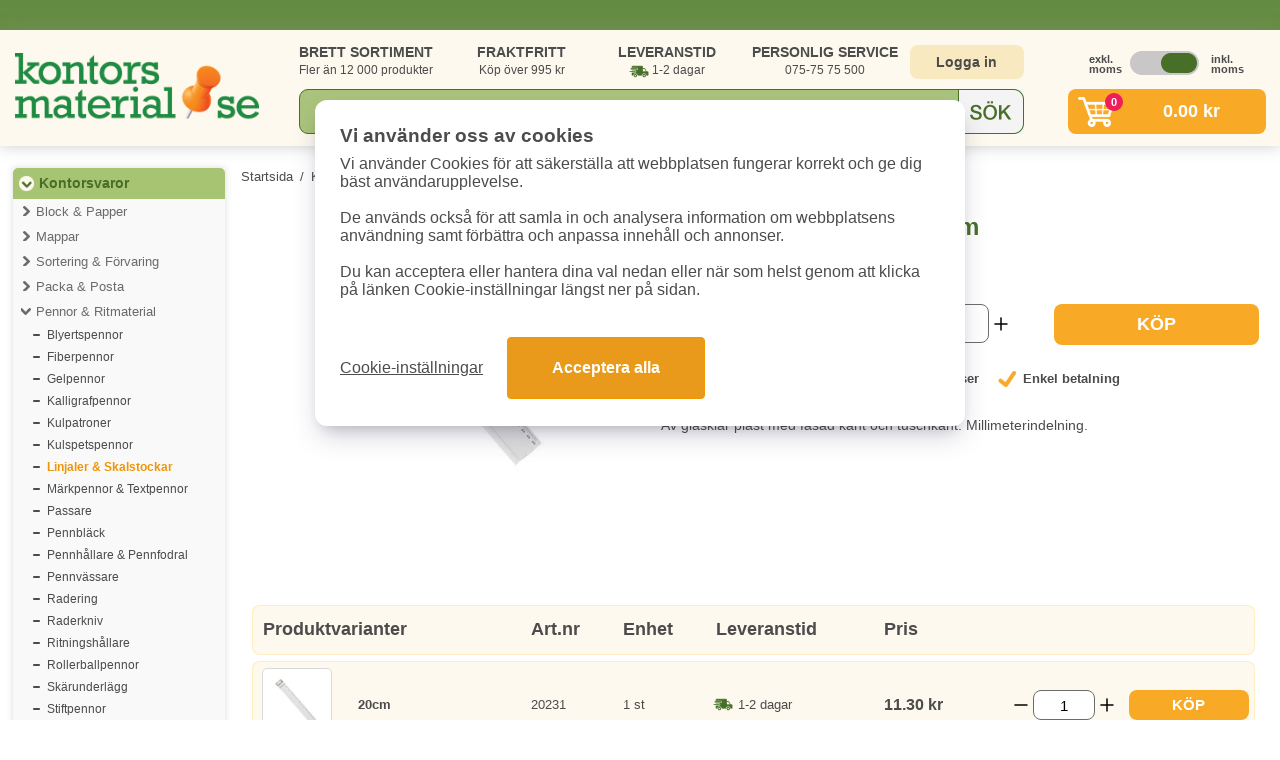

--- FILE ---
content_type: text/html; charset=UTF-8
request_url: https://www.kontorsmaterial.se/product.php?id=4274
body_size: 12292
content:
<!DOCTYPE html>
<html lang="sv">
<head>
	<link rel="icon" type="image/x-icon" href="/favicon.ico" />
	<title>Plastlinjal transparent 40cm - Handla online</title>
	<meta charset="UTF-8">
	<meta http-equiv="content-type" content="text/html; charset=utf-8">
	<meta name="description" content="Plastlinjal transparent 40cm - Hos oss köper du Plastlinjal transparent 40cm billigt. Alltid med snabba leveranser i hela Sverige!">
	<meta name="keywords" content="Plastlinjal transparent 40cm,Linjaler & Skalstockar,Kontorsvaror,Pennor & Ritmaterial">		
	
	<link href='https://www.kontorsmaterial.se/product.php?id=4274' rel='canonical'>	
	<link rel="apple-touch-icon" sizes="180x180" href="/simg/resp7/apple-touch-icon.png">
	<link rel="icon" type="image/png" sizes="32x32" href="/simg/resp7/favicon-32x32.png">
	<link rel="icon" type="image/png" sizes="16x16" href="/simg/resp7/favicon-16x16.png">
	<link rel="manifest" href="/site.webmanifest">
	<link rel="mask-icon" href="/simg/resp7/safari-pinned-tab.svg" color="#476f27">
	<meta name="msapplication-TileColor" content="#476f27">
	<meta name="theme-color" content="#ffffff">
	<meta name="robots" content="index,follow" />
	
	<meta name="viewport" content="width=device-width, initial-scale=1.0">
	
	<meta name="csrf-token" content="975f0943b6ba24b4e627cbf3e1a907557b23ff8cab921b4603cb7ce3c51388cf">
	
	<link rel="stylesheet" href="/assets/resp7/cssv240514.css" media="screen">	
	<style>		
		.pslider1:not(:first-child) {			
			visibility:hidden;
		}
		.slick-initialized.pslider1 {			
			visibility:visible !important;
		}		
		@media screen and (max-width:767px) {
			#header {
				display: flex;
				flex-direction: column;
				background-color: #ffffff;
				height: 118px;
			}
			#header1a {
				width: 99%;				
				margin-top: -8px;
				margin-bottom: -6px;
				float: none;				
				height: 69px;				
			}
			#header1b {
				width: 100%;				
				height:52px;
				margin-top:-16px;
				float: none;
			}
		}
	</style>
	<script src="/assets/resp7/jsajq371.js"></script>
	
			
	<script>
	window.dataLayer = window.dataLayer || [];
	function gtag(){dataLayer.push(arguments);}
	gtag('consent', 'default', {
		'analytics_storage': 'denied',
		'ad_storage': 'denied',
		'ad_user_data': 'denied',
		'ad_personalization': 'denied'
		});
	</script>
	
	
			
		<!-- Google Tag Manager -->
		<script>(function(w,d,s,l,i){w[l]=w[l]||[];w[l].push({'gtm.start':
		new Date().getTime(),event:'gtm.js'});var f=d.getElementsByTagName(s)[0],
		j=d.createElement(s),dl=l!='dataLayer'?'&l='+l:'';j.async=true;j.src=
		'https://www.googletagmanager.com/gtm.js?id='+i+dl;f.parentNode.insertBefore(j,f);
		})(window,document,'script','dataLayer','GTM-TT54CHZ5');</script>
		<!-- End Google Tag Manager -->
		
				
				
		<script>
			  (function (w, d, t, r, u) {
				var f, n, i;
				w[u] = w[u] || [], f = function () {
				  var o = { ti: "5625266" };
				  o.q = w[u], w[u] = new UET(o), w[u].push("pageLoad")
				}, n = d.createElement(t), n.src = r, n.async = 1, n.onload = n.onreadystatechange = function () {
				  var s = this.readyState;
				  s && s !== "loaded" && s !== "complete" || (f(), n.onload = n.onreadystatechange = null)
				}, i = d.getElementsByTagName(t)[0], i.parentNode.insertBefore(n, i)
			  })(window, document, "script", "//bat.bing.com/bat.js", "uetq");
		</script>
					<script>
			window.uetq = window.uetq || [];
			window.uetq.push('consent', 'default', {
				'ad_storage': 'denied'
				});
			</script>
					
				
		
		<script async src="https://helloretailcdn.com/helloretail.js"></script>
		<script>
			window.hrq = window.hrq || [];
			hrq.push(['init', {}]);
		</script>
		
			
	
</head>
<body>

		<!-- Google Tag Manager (noscript) -->
		<noscript><iframe src="https://www.googletagmanager.com/ns.html?id=GTM-TT54CHZ5"
		height="0" width="0" style="display:none;visibility:hidden"></iframe></noscript>
		<!-- End Google Tag Manager (noscript) -->
		

<div class="containerfluid bgwhite" style="min-height:1120px;">

	<div id="header">
		
		<div id='header1a'>
			<a href='/'><img src='/cdn-cgi/image/format=auto/simg/resp7/logo.png' id='logoImg' width='244' height='69' alt='Kontorsmaterial.se'></a>		
			<div id='cartIcon2'>
				<div id='cartCircle2'>0</div>
			</div>
			<div id="menuIcon2">
				<svg fill="#1f883d" xmlns="http://www.w3.org/2000/svg" viewBox="0 0 24 24" width="34px" height="34px" id="navicon">
				<path d="M5,7h2h12c1.1,0,2-0.9,2-2s-0.9-2-2-2H7H5C3.9,3,3,3.9,3,5S3.9,7,5,7z"></path>
				<path d="M19,10h-3H5c-1.1,0-2,0.9-2,2s0.9,2,2,2h11h3c1.1,0,2-0.9,2-2S20.1,10,19,10z"></path>
				<path d="M19,17h-6H5c-1.1,0-2,0.9-2,2s0.9,2,2,2h8h6c1.1,0,2-0.9,2-2S20.1,17,19,17z"></path>
				</svg>
			</div>
		</div>	
		<div id='header1b'>
			<div id='header2a'>
				<div id='usps1'>
					<div id='usp1'>
						<span class='bold'>BRETT SORTIMENT</span><br>
						Fler än 12 000 produkter
					</div>
					<div id='usp2'>
						<span class='bold'>FRAKTFRITT</span><br>
						Köp över 995 kr						
					</div>
					<div id='usp3'>
						<span class='bold'>LEVERANSTID</span><br>
						<span class='leveransbil'>1-2 dagar</span>
					</div>
					<div id='usp4'>
						<span class='bold'>PERSONLIG SERVICE</span><br>
						075-75 75 500
					</div>										
				</div>
				<div id='login1'>
											<a href='/login.php' id='loginBtn'>Logga in</a>
											
				</div>
				<div id='vat1'>
					<div id='vat1a'><button style='font-weight: bold; color: #4c4c4c;'>exkl. moms</button></div>			
					<div id='vat1b'><img src='simg/resp7/vatleft.png' width='69' height='24' alt='Moms' class='cursor reversed' id='iconvat'></div>
					<div id='vat1c'><button style='font-weight: bold; color: #4c4c4c;'>inkl. moms</button></div>
				</div>			
			</div>
			<div id='header2b'>
				<div id='search1'>
					<div id="searchHolder">
						<form method="get" autocomplete="off" action="/search.php" id="form1">
							<input type="text" id="searchText" name="s" value="" autocomplete="off" placeholder="Sök kontorsmaterial...">
							<div id='searchSubmit'></div>
						</form>
						<div id="autoSgst_loop3" class=''></div>
					</div>
				</div>
				<div id='cart0'>
											<a href='/checkout.php' id='cart1' class='hideMobile'>
							<div id='cartBtn'>
								<div id='cartIcon1'>
									<div id='cartCircle'>0</div>
								</div>
								<div id='cartAmount'>
									<span class='exvatprice hidden'>0.00&nbsp;kr</span>
									<span class='incvatprice '>0.00&nbsp;kr</span>
								</div>
							</div>
						</a>
						<div id='cartContent'>
							<div id='cartContentRow1'>Visar dina 5 senaste tillagda varor. Se alla i kassan.</div>
							
																	<table id='cartContentItemsTable'>
										<tr>
											<td><i>Inga varor i varukorgen</i></td>
										</tr>
									</table>
																			<script>
										hrq = window.hrq || [];
										hrq.push([
											'setCart',
											{
												total: 0,
												url: 'https://www.kontorsmaterial.se/',
												productNumbers: [],
												email: ''
											}, 
											function() {
												//console.log('Cart has been tracked');
											}
										]);
										</script>
																	
							
							<div id='cartContentRow2'>
								<div id='cartContentRow2row'>
									<div id='cartContentRow2cell1'>
										<span class='exvatprice'>Totalt: 0.00&nbsp;kr (exkl. moms)</span>
										<span class='incvatprice'>Totalt: 0.00&nbsp;kr (inkl. moms)</span>
									</div>								
									<div id='cartContentRow2cell2'>
										<a href='/checkout.php' id='cartContentToCheckout'>TILL KASSAN</a>
									</div>
								</div>
							</div>
							
							<!--div class='onlyMobile'>
								<br>
								<center><div id="closeMobileCart">Stäng varukorg</div></center>
							</div-->
						</div>
											
				</div>
				
				<div id='navContent'>
					<ul id="menulinks">
						<li><a href="/login.php">Logga in / Mina sidor</a></li>
						<li><a href="/category_list.php">Produktkategorier</a></li>
						<li><a href="/black_toner.php">Bläck &amp; Toner Guide</a></li>
						<li><a href="/contact.php">Kontakta oss</a></li>
						<li><a href="/faq.php">Vanliga frågor (FAQ)</a></li>
						<li>
							<div id='vat1tmenu'>
								<div id='vat1tmenua' class='gridcenter center'><span style='font-weight: bold; color: #4c4c4c;'>exkl. moms</span></div>			
								<div id='vat1tmenub' class='gridcenter'><img src='simg/resp7/vatleft.png' width='69' height='24' alt='Moms' class='cursor reversed' id='iconvat2'></div>
								<div id='vat1tmenuc' class='gridcenter center'><span style='font-weight: bold; color: #4c4c4c;'>inkl. moms</span></div>
							</div>
						</li>
					</ul>
					<br>
					<center><div id="closeMobileNav">Stäng meny</div></center>
				</div>
				
			</div>
		</div>
		<div class='clear'></div>
		
	</div>

	<div id="menuAndContent">
		<div id="menu" class='hideMobile'>
			
						
			<div id="menuCategories">
									
						<a href="/top_category.php?tid=1" class="menuCategoriesTop1  roundedCornersTop">Kontorsvaror</a>
													<!--div class="menuCategoriesMainPadd"></div-->
												<div class='menuCategoriesMainHolder'>
											
							<a href="category.php?cid=6" class="menuCategoriesMain  ">Block & Papper</a>
													
							<a href="category.php?cid=53" class="menuCategoriesMain  ">Mappar</a>
													
							<a href="category.php?cid=13" class="menuCategoriesMain  ">Sortering & Förvaring</a>
													
							<a href="category.php?cid=9" class="menuCategoriesMain  ">Packa & Posta</a>
													
							<a href="category.php?cid=2" class="menuCategoriesMainb  ">Pennor & Ritmaterial</a>
														<div class='menuCategoriesGroupHolder'>
															<a href="/group.php?gid=223" class="menuCategoriesGroup">Blyertspennor</a>
																<a href="/group.php?gid=224" class="menuCategoriesGroup">Fiberpennor</a>
																<a href="/group.php?gid=342" class="menuCategoriesGroup">Gelpennor</a>
																<a href="/group.php?gid=226" class="menuCategoriesGroup">Kalligrafpennor</a>
																<a href="/group.php?gid=219" class="menuCategoriesGroup">Kulpatroner</a>
																<a href="/group.php?gid=227" class="menuCategoriesGroup">Kulspetspennor</a>
																<a href="/group.php?gid=220" class="menuCategoriesGroup bold orange">Linjaler & Skalstockar</a>
																<a href="/group.php?gid=228" class="menuCategoriesGroup">Märkpennor & Textpennor</a>
																<a href="/group.php?gid=222" class="menuCategoriesGroup">Passare</a>
																<a href="/group.php?gid=234" class="menuCategoriesGroup">Pennbläck</a>
																<a href="/group.php?gid=235" class="menuCategoriesGroup">Pennhållare & Pennfodral</a>
																<a href="/group.php?gid=237" class="menuCategoriesGroup">Pennvässare</a>
																<a href="/group.php?gid=238" class="menuCategoriesGroup">Radering</a>
																<a href="/group.php?gid=239" class="menuCategoriesGroup">Raderkniv</a>
																<a href="/group.php?gid=240" class="menuCategoriesGroup">Ritningshållare</a>
																<a href="/group.php?gid=230" class="menuCategoriesGroup">Rollerballpennor</a>
																<a href="/group.php?gid=243" class="menuCategoriesGroup">Skärunderlägg</a>
																<a href="/group.php?gid=231" class="menuCategoriesGroup">Stiftpennor</a>
																<a href="/group.php?gid=244" class="menuCategoriesGroup">Stiftreserver</a>
																<a href="/group.php?gid=218" class="menuCategoriesGroup">Tavelkritor</a>
																<a href="/group.php?gid=245" class="menuCategoriesGroup">Vinklar & Gradskivor</a>
																<a href="/group.php?gid=232" class="menuCategoriesGroup">Whiteboardpennor</a>
																<a href="/group.php?gid=233" class="menuCategoriesGroup">Överstrykningspennor</a>
															</div>
													
							<a href="category.php?cid=1" class="menuCategoriesMain  ">Skrivbordsartiklar</a>
													
							<a href="category.php?cid=5" class="menuCategoriesMain  ">Kalendrar & Almanackor</a>
													
							<a href="category.php?cid=8" class="menuCategoriesMain  ">Konferens & Presentation</a>
													
							<a href="category.php?cid=49" class="menuCategoriesMain  ">Etiketter</a>
													
							<a href="category.php?cid=12" class="menuCategoriesMain  ">Märkning & Skyltmaterial</a>
													
							<a href="category.php?cid=10" class="menuCategoriesMain  ">Möbler & Lampor</a>
												</div>
										
						<a href="/top_category.php?tid=6" class="menuCategoriesTop3 ">Pärmar & Register</a>
						<!--div class="menuCategoriesMainPadd hidden"></div-->
											<div class='menuCategoriesMainHolder'>
											
							<a href="category.php?cid=55" class="menuCategoriesMain  hidden">Pärmar</a>
													
							<a href="category.php?cid=56" class="menuCategoriesMain  hidden">Pärmregister</a>
													
							<a href="category.php?cid=57" class="menuCategoriesMain  hidden">Pärmtillbehör</a>
												</div>
										
						<a href="/top_category.php?tid=2" class="menuCategoriesTop3 ">Elektronik & Utskrift</a>
						<!--div class="menuCategoriesMainPadd hidden"></div-->
											<div class='menuCategoriesMainHolder'>
											
							<a href="category.php?cid=11" class="menuCategoriesMain  hidden">Bläck & Toner</a>
													
							<a href="category.php?cid=65" class="menuCategoriesMain  hidden">Elektronik</a>
													
							<a href="category.php?cid=7" class="menuCategoriesMain  hidden">Datortillbehör</a>
													
							<a href="category.php?cid=3" class="menuCategoriesMain  hidden">Kontorsmaskiner</a>
												</div>
										
						<a href="/top_category.php?tid=3" class="menuCategoriesTop3 ">Städ & Hygien</a>
						<!--div class="menuCategoriesMainPadd hidden"></div-->
											<div class='menuCategoriesMainHolder'>
											
							<a href="category.php?cid=38" class="menuCategoriesMain  hidden">Hygienartiklar</a>
													
							<a href="category.php?cid=58" class="menuCategoriesMain  hidden">Kök</a>
													
							<a href="category.php?cid=59" class="menuCategoriesMain  hidden">Mjukpapper</a>
													
							<a href="category.php?cid=60" class="menuCategoriesMain  hidden">Städartiklar</a>
												</div>
										
						<a href="/top_category.php?tid=7" class="menuCategoriesTop3 ">Fika & Pentry</a>
						<!--div class="menuCategoriesMainPadd hidden"></div-->
											<div class='menuCategoriesMainHolder'>
											
							<a href="category.php?cid=64" class="menuCategoriesMain  hidden">Drycker</a>
													
							<a href="category.php?cid=63" class="menuCategoriesMain  hidden">Godis & Kakor</a>
													
							<a href="category.php?cid=4" class="menuCategoriesMain  hidden">Kaffe & Kaffetillbehör</a>
													
							<a href="category.php?cid=62" class="menuCategoriesMain  hidden">Pentry</a>
												</div>
										
						<a href="/top_category.php?tid=8" class="menuCategoriesTop3  roundedCornersBottom">Övriga kategorier</a>
						<!--div class="menuCategoriesMainPadd hidden"></div-->
											<div class='menuCategoriesMainHolder'>
											
							<a href="category.php?cid=48" class="menuCategoriesMain  hidden">Arbetskläder & Skydd</a>
													
							<a href="category.php?cid=36" class="menuCategoriesMain  hidden">Skola & Hobby</a>
													
							<a href="category.php?cid=14" class="menuCategoriesMain  hidden">Väskor</a>
												</div>
					
				
			</div>
			
			<div id='menuCategories2'>
				<a href="/black_toner.php" class="menuCategoriesSelf1 roundedCorners10">Bläck & Toner</a>
			</div>
			
			<div id='menuCategories2b'>
				<a href="/toppsaljare.php" class="menuCategoriesSelf1 roundedCorners10">Toppsäljare</a>
			</div>
			
			<div id='menuCategories2c'>
				<a href="/produktnyheter.php" class="menuCategoriesSelf1 roundedCorners10">Produktnyheter</a>
			</div>
			
			<div id='menuCategories3'>
				<a href="/miljo.php" class="menuCategoriesSelf1 roundedCorners10">Miljöprodukter</a>
			</div>
			
			<div id='menuCategories4'>
				<img data-src='/cdn-cgi/image/format=auto/simg/resp7/betalsatt1transp.png' alt='Betalsätt faktura, kortbetalning och klarna' width='190' height='156' class='lazyload' loading='lazy'>
			</div>

		</div>






<div id="content">
						
	<div class='breadcrumbs'>
		<a href='/'>Startsida</a> 
		<span>/</span>
		<a href='/category_list.php'>Kategorier</a>
		<span>/</span>
		<a href='/top_category.php?tid=1'>Kontorsvaror</a>
		<span>/</span>
		<a href='/category.php?cid=2'>Pennor & Ritmaterial</a>
		<span>/</span>
		<a href='/group.php?gid=220'>Linjaler & Skalstockar</a>
		<span>/</span>
		<a href='/product.php?id=4274'>Plastlinjal transparent 40cm</a>
		
		<script type="application/ld+json">
		{
			"@context": "http://schema.org",
			"@type": "BreadcrumbList",
			"itemListElement": [{
					"@type": "ListItem",
					"position": 1,
					"item": {
						"@id": "https://www.kontorsmaterial.se/",
						"name": "Startsida"
					}
				}, {
					"@type": "ListItem",
					"position": 2,
					"item": {
						"@id": "https://www.kontorsmaterial.se/category_list.php",
						"name": "Kategorier"
					}
				}, {
					"@type": "ListItem",
					"position": 3,
					"item": {
						"@id": "https://www.kontorsmaterial.se/top_category.php?tid=1",
						"name": "Kontorsvaror"
					}
				}, {
					"@type": "ListItem",
					"position": 4,
					"item": {
						"@id": "https://www.kontorsmaterial.se/category.php?cid=2",
						"name": "Pennor & Ritmaterial"
					}
				}, {
					"@type": "ListItem",
					"position": 5,
					"item": {
						"@id": "https://www.kontorsmaterial.se/group.php?gid=220",
						"name": "Linjaler & Skalstockar"
					}
				}, {
					"@type": "ListItem",
					"position": 6,
					"item": {
						"@id": "https://www.kontorsmaterial.se/product.php?id=4274",
						"name": "Plastlinjal transparent 40cm"					}
				}
			]
		}
		</script>
		
	</div>
	
	  
			  
		
	<script type='application/ld+json'>
	{
		"@context": "http://schema.org/",
		"@type" : "Product",
		"name" : "Plastlinjal transparent 40cm",
		"image" : "https://www.kontorsmaterial.se/pimg/large/4274.jpg",
		"description" : "Av glasklar plast med fasad kant och tuschkant. Millimeterindelning.",
		"brand": {
			"@type": "Brand",
			"name": "Office Depot"		},		
		"sku": "20234",
		"gtin8" : "8003438289414",
		"offers" : {
			"@type": "Offer",
			"priceCurrency" : "SEK",
			"price" : "18.80",
			"url" : "https://www.kontorsmaterial.se/product.php?id=4274",
			"availability" : "http://schema.org/InStock",
			"itemCondition" : "http://schema.org/NewCondition",
			"shippingDetails": {
				"@type": "OfferShippingDetails",
				"shippingRate": {
					"@type": "MonetaryAmount",
					"value": 86,
					"currency": "SEK"
				},
				"shippingDestination": {
					"@type": "DefinedRegion",
					"addressCountry": "SE"
				},
				"deliveryTime": {
					"@type": "ShippingDeliveryTime",
					"handlingTime": {
						"@type": "QuantitativeValue",
						"minValue": 0,
						"maxValue": 1,
						"unitCode": "DAY"
					},
					"transitTime": {
						"@type": "QuantitativeValue",
						"minValue": 1,
						"maxValue": 2,
						"unitCode": "DAY"
					}
				}
			}
		}
	}
	</script>
			
		
		
		
		<div id="browseholder1">
			<div id="group_info_holder_1" class="padd10 relative">
				
				<h1 class="h1b">Plastlinjal transparent 40cm</h1>
				
				<div class="image_section">
					
					<div class="image_section_mobile">
						<div class="image_normal2 relative">
							<a href="/cdn-cgi/image/format=auto/pimg/large/4274.jpg" class="thickbox2 slideMiddle2" title="Plastlinjal transparent 40cm" rel="gallery_4274">
								<img src="/cdn-cgi/image/format=auto/pimg/large/4274.jpg" alt="Plastlinjal transparent 40cm" fetchpriority="high" width="300" height="300">
							</a>
													
						</div>
						
												
													
					</div>	
					<div class="image_thumbs">
											</div>
				</div>
				<script>
					$(document).ready(function(){			
						
						if ($(window).width() < 767 && "activate" == "no") {
							
							$('.slideImagesMobile').show();
							$('.image_section_mobile').slick({
								dots: false,
								infinite: true,								
								prevArrow: '<div class="cursor" style="position: absolute; top: 37%; left: 7px; z-index: 100; width: 35px; height: 35px; border-radius: 35px; padding: 0px; margin: 0px; background-color: #476f27;" class="slick-arrow"><button type="button" style="width:35px;height:35px;border-radius:35px;padding:0;margin:0;background-color:transparent;background-position:50% 50%;border-width:0;background-repeat:no-repeat;background-image:url(&quot;[data-uri]&quot;)" aria-label="Previous"></button></div>',
								nextArrow: '<div class="cursor" style="position: absolute; top: 37%; right: 7px; z-index: 100; width: 35px; height: 35px; border-radius: 35px; padding: 0px; margin: 0px; background-color: #476f27;" class="slick-arrow"><button type="button" style="width:35px;height:35px;border-radius:35px;padding:0;margin:0;background-color:transparent;background-position:50% 50%;border-width:0;background-repeat:no-repeat;background-image:url(&quot;[data-uri]&quot;)" aria-label="Next"></button></div>',
								mobileFirst: true, 
								responsive: [
								   {
									  breakpoint: 767,
									  settings: "unslick"
								   }
								]
								
							});
															
							$('.image_section_mobile').on('breakpoint', function(event, slick, breakpoint) {
								if(breakpoint == 767)
								{
									$('.slideImagesMobile').hide();
								}
							});
						}
						
						if ($('.product_info_section .readmore')[0].scrollHeight >= 150) {						
							$('#prodReadmoreBtn').show();
						} 
						else 
						{
							$('#prodReadmoreBtn').hide();
						}
											
					});
					
				</script>
				
				
				<div class="product_info_section">						
					<div class="infoDetailsAndBuy">							
						<div class="prodSpecs1Outer">
							<div class="prodSpecs1">
								<span><scope>Art.nr:</scope> 20234</span>
								<span><scope>Enhet:</scope> 1 st</span>
												
									<span class='leveransbil'>1-2 dagar</span>
																	
							</div>
						</div>
						<div class="product_buy_section">
							<div class="product_buy_section_price">
																	<span class="prod_buy_part_price incvatprice ">18.80&nbsp;kr  <span class='pricetype1'>(inkl. moms)</span></span>
									<span class="prod_buy_part_price exvatprice hidden">15&nbsp;kr <span class='pricetype1'>(exkl. moms)</span></span>									
																	
							</div>
														
							<div class='mobileBlock'>
								<div class="product_buy_section_amount_w">
									<div>
										<div class="product_buy_section_amount">
											<div class='productBoxNormalAmountHolderGrid'>
												<div class="plusminus amountMinus2 gridcenter">
													<svg fill="#000000" width="20px" height="20px" viewBox="0 0 24 24" xmlns="http://www.w3.org/2000/svg" class="icon flat-color"><path d="M19,13H5a1,1,0,0,1,0-2H19a1,1,0,0,1,0,2Z" style="fill: rgb(0, 0, 0);"></path></svg>
												</div>
												<input type="number" id="pbuy_4274" name="pbuy_4274" value="1" class="productBoxNormalAmountInput2 gridcenter" min='1' max='999' step='1' aria-label='Välj antal'>
												<div class="plusminus amountPlus2 gridcenter">
													<svg fill="#000000" width="20px" height="20px" viewBox="0 0 24 24" xmlns="http://www.w3.org/2000/svg" class="icon line-color"><path d="M5,12H19M12,5V19" style="fill: none; stroke: rgb(0, 0, 0); stroke-linecap: round; stroke-linejoin: round; stroke-width: 2;"></path></svg>
												</div>
											</div>
										</div>
									</div>
									<div class="product_buy_section_button">
										<div class='productBoxNormalBuyBtn2' onclick="buy_item(4274,document.getElementById('pbuy_4274').value)">
											<span>KÖP</span>
										</div>
									</div>
								</div>
							</div>
						</div>							
						<div class="prodUsps1">
							<span>Snabba&nbsp;leveranser</span>
							<span>Garanterat&nbsp;låga&nbsp;priser</span>
							<span>Enkel&nbsp;betalning</span>								
						</div>
					</div>
					
					<div class="readmore">
						Av glasklar plast med fasad kant och tuschkant. Millimeterindelning.					</div>
					<button id="prodReadmoreBtn" class="cursor">Visa mer ></button>
					
					
									
				</div>
				<div class="clear"></div>
			</div>
		</div>
		
		
		
							<div class="familyRowsHolder">
						<table>
							<tr>
								<th colspan="2" class='familyCellLeft'>Produktvarianter</th>
								<th class="hideTablet hideMobile cellCenter familyCellMiddle">&nbsp;</th>
								<th class='familyCellMiddle'><span class='hideMobile'>Art.nr</span></th>
								<th class="familyHeadCol5 familyCellMiddle">Enhet</th>
								<th class="familyHeadCol6 familyCellMiddle">Leveranstid</th>
								<th class='familyHeadCol7 familyCellMiddle'><span class='hideMobile'>Pris</span></th>
								<th class="familyHeadCol8 familyCellRight"><span class="hidden">Köp</span></th>
							</tr>
															<tr class="fetchprmore familyRowsRow" rel="4272" holder="1">
									<td class="familyRowCol1 familyCellLeft">
										<!--div class='onlyMobile'>></div-->
										<div class="inCellCenter">
											<a href="/product.php?id=4272" class='inCellCenterImg'>
												<img src="/cdn-cgi/image/width=139,format=auto/pimg/large/4272.jpg" alt="Plastlinjal transparent 20cm" width="58" height="54" class="inCellCenter">
											</a>
										</div>
									</td>
									<td class="familyRowCol2 familyCellMiddle updatemainholder">
										<a href="product.php?id=4272">
											<span class='onlyMobile'>Plastlinjal transparent 20cm</span>
											<span class='hideMobile'>20cm</span>
										</a>
									</td>
									<td class="familyRowCol3 hideMobile familyCellMiddle updatemainholder">
									</td>
									<td class="familyRowCol4 familyCellMiddle updatemainholder">
										<span class='hideMobile'>20231</span>
									</td>
									<td class="familyRowCol5 familyCellMiddle updatemainholder">
										1 st 
									</td>
									<td class="familyRowCol6 familyCellMiddle updatemainholder">
										
														
											<div class='leveransbil'>1-2&nbsp;dagar</div>
																				</td>
									<td class="familyRowCol7 familyCellMiddle updatemainholder">
																					<div class='exvatprice'>9&nbsp;kr</div>
											<div class='incvatprice'>11.30&nbsp;kr</div>
																				</td>
									<td class="familyRowCol8 familyCellRight">
										
										<div class='productRow1aRow'>
											<div class="hamount_col hideMobile">
												<div class='productBoxNormalAmountHolderGrid2' style='height: 100%;'>
													<div class="plusminus amountMinus gridcenter">
														<svg fill='#000000' width='20px' height='20px' viewBox='0 0 24 24' xmlns='http://www.w3.org/2000/svg' class='icon flat-color'><path d='M19,13H5a1,1,0,0,1,0-2H19a1,1,0,0,1,0,2Z' style='fill: rgb(0, 0, 0);'></path></svg>
													</div>
													<input type="number" id="buy_4272" name="buy_4272" value="1" class="productBoxNormalAmountInput gridcenter" min='1' max='999' step='1' aria-label='Välj antal'>
													<div class="plusminus amountPlus gridcenter">
														<svg fill='#000000' width='20px' height='20px' viewBox='0 0 24 24' xmlns='http://www.w3.org/2000/svg' class='icon line-color'><path d='M5,12H19M12,5V19' style='fill: none; stroke: rgb(0, 0, 0); stroke-linecap: round; stroke-linejoin: round; stroke-width: 2;'></path></svg>
													</div>
												</div>
											</div>
											<div class='productBoxNormalBuyHolderRowGrid hideMobile'>
												<div class='productBoxNormalBuyBtn' onclick="buy_item(4272,document.getElementById('buy_4272').value)">
													<span>KÖP</span>
												</div>
											</div>
										</div>
									</td>
								</tr>
																<tr class="fetchprmore familyRowsRow" rel="4273" holder="1">
									<td class="familyRowCol1 familyCellLeft">
										<!--div class='onlyMobile'>></div-->
										<div class="inCellCenter">
											<a href="/product.php?id=4273" class='inCellCenterImg'>
												<img src="/cdn-cgi/image/width=139,format=auto/pimg/large/4273.jpg" alt="Plastlinjal transparent 30cm" width="58" height="54" class="inCellCenter">
											</a>
										</div>
									</td>
									<td class="familyRowCol2 familyCellMiddle updatemainholder">
										<a href="product.php?id=4273">
											<span class='onlyMobile'>Plastlinjal transparent 30cm</span>
											<span class='hideMobile'>30cm</span>
										</a>
									</td>
									<td class="familyRowCol3 hideMobile familyCellMiddle updatemainholder">
									</td>
									<td class="familyRowCol4 familyCellMiddle updatemainholder">
										<span class='hideMobile'>20230</span>
									</td>
									<td class="familyRowCol5 familyCellMiddle updatemainholder">
										1 st 
									</td>
									<td class="familyRowCol6 familyCellMiddle updatemainholder">
										
														
											<div class='leveransbil'>1-2&nbsp;dagar</div>
																				</td>
									<td class="familyRowCol7 familyCellMiddle updatemainholder">
																					<div class='exvatprice'>10&nbsp;kr</div>
											<div class='incvatprice'>12.50&nbsp;kr</div>
																				</td>
									<td class="familyRowCol8 familyCellRight">
										
										<div class='productRow1aRow'>
											<div class="hamount_col hideMobile">
												<div class='productBoxNormalAmountHolderGrid2' style='height: 100%;'>
													<div class="plusminus amountMinus gridcenter">
														<svg fill='#000000' width='20px' height='20px' viewBox='0 0 24 24' xmlns='http://www.w3.org/2000/svg' class='icon flat-color'><path d='M19,13H5a1,1,0,0,1,0-2H19a1,1,0,0,1,0,2Z' style='fill: rgb(0, 0, 0);'></path></svg>
													</div>
													<input type="number" id="buy_4273" name="buy_4273" value="1" class="productBoxNormalAmountInput gridcenter" min='1' max='999' step='1' aria-label='Välj antal'>
													<div class="plusminus amountPlus gridcenter">
														<svg fill='#000000' width='20px' height='20px' viewBox='0 0 24 24' xmlns='http://www.w3.org/2000/svg' class='icon line-color'><path d='M5,12H19M12,5V19' style='fill: none; stroke: rgb(0, 0, 0); stroke-linecap: round; stroke-linejoin: round; stroke-width: 2;'></path></svg>
													</div>
												</div>
											</div>
											<div class='productBoxNormalBuyHolderRowGrid hideMobile'>
												<div class='productBoxNormalBuyBtn' onclick="buy_item(4273,document.getElementById('buy_4273').value)">
													<span>KÖP</span>
												</div>
											</div>
										</div>
									</td>
								</tr>
																<tr class="fetchprmore familyRowsRowMarked" rel="4274" holder="1">
									<td class="familyRowCol1 familyCellMarkedLeft">
										<!--div class='onlyMobile'>></div-->
										<div class="inCellCenter">
											<a href="/product.php?id=4274" class='inCellCenterImg'>
												<img src="/cdn-cgi/image/width=139,format=auto/pimg/large/4274.jpg" alt="Plastlinjal transparent 40cm" width="58" height="54" class="inCellCenter">
											</a>
										</div>
									</td>
									<td class="familyRowCol2 familyCellMarkedMiddle updatemainholder">
										<a href="product.php?id=4274">
											<span class='onlyMobile'>Plastlinjal transparent 40cm</span>
											<span class='hideMobile'>40cm</span>
										</a>
									</td>
									<td class="familyRowCol3 hideMobile familyCellMarkedMiddle updatemainholder">
									</td>
									<td class="familyRowCol4 familyCellMarkedMiddle updatemainholder">
										<span class='hideMobile'>20234</span>
									</td>
									<td class="familyRowCol5 familyCellMarkedMiddle updatemainholder">
										1 st 
									</td>
									<td class="familyRowCol6 familyCellMarkedMiddle updatemainholder">
										
														
											<div class='leveransbil'>1-2&nbsp;dagar</div>
																				</td>
									<td class="familyRowCol7 familyCellMarkedMiddle updatemainholder">
																					<div class='exvatprice'>15&nbsp;kr</div>
											<div class='incvatprice'>18.80&nbsp;kr</div>
																				</td>
									<td class="familyRowCol8 familyCellMarkedRight">
										
										<div class='productRow1aRow'>
											<div class="hamount_col hideMobile">
												<div class='productBoxNormalAmountHolderGrid2' style='height: 100%;'>
													<div class="plusminus amountMinus gridcenter">
														<svg fill='#000000' width='20px' height='20px' viewBox='0 0 24 24' xmlns='http://www.w3.org/2000/svg' class='icon flat-color'><path d='M19,13H5a1,1,0,0,1,0-2H19a1,1,0,0,1,0,2Z' style='fill: rgb(0, 0, 0);'></path></svg>
													</div>
													<input type="number" id="buy_4274" name="buy_4274" value="1" class="productBoxNormalAmountInput gridcenter" min='1' max='999' step='1' aria-label='Välj antal'>
													<div class="plusminus amountPlus gridcenter">
														<svg fill='#000000' width='20px' height='20px' viewBox='0 0 24 24' xmlns='http://www.w3.org/2000/svg' class='icon line-color'><path d='M5,12H19M12,5V19' style='fill: none; stroke: rgb(0, 0, 0); stroke-linecap: round; stroke-linejoin: round; stroke-width: 2;'></path></svg>
													</div>
												</div>
											</div>
											<div class='productBoxNormalBuyHolderRowGrid hideMobile'>
												<div class='productBoxNormalBuyBtn' onclick="buy_item(4274,document.getElementById('buy_4274').value)">
													<span>KÖP</span>
												</div>
											</div>
										</div>
									</td>
								</tr>
																<tr class="fetchprmore familyRowsRow" rel="4275" holder="1">
									<td class="familyRowCol1 familyCellLeft">
										<!--div class='onlyMobile'>></div-->
										<div class="inCellCenter">
											<a href="/product.php?id=4275" class='inCellCenterImg'>
												<img src="/cdn-cgi/image/width=139,format=auto/pimg/large/4275.jpg" alt="Plastlinjal transparent 50cm" width="58" height="54" class="inCellCenter">
											</a>
										</div>
									</td>
									<td class="familyRowCol2 familyCellMiddle updatemainholder">
										<a href="product.php?id=4275">
											<span class='onlyMobile'>Plastlinjal transparent 50cm</span>
											<span class='hideMobile'>50cm</span>
										</a>
									</td>
									<td class="familyRowCol3 hideMobile familyCellMiddle updatemainholder">
									</td>
									<td class="familyRowCol4 familyCellMiddle updatemainholder">
										<span class='hideMobile'>20235</span>
									</td>
									<td class="familyRowCol5 familyCellMiddle updatemainholder">
										1 st 
									</td>
									<td class="familyRowCol6 familyCellMiddle updatemainholder">
										
														
											<div class='leveransbil'>1-2&nbsp;dagar</div>
																				</td>
									<td class="familyRowCol7 familyCellMiddle updatemainholder">
																					<div class='exvatprice'>18&nbsp;kr</div>
											<div class='incvatprice'>22.50&nbsp;kr</div>
																				</td>
									<td class="familyRowCol8 familyCellRight">
										
										<div class='productRow1aRow'>
											<div class="hamount_col hideMobile">
												<div class='productBoxNormalAmountHolderGrid2' style='height: 100%;'>
													<div class="plusminus amountMinus gridcenter">
														<svg fill='#000000' width='20px' height='20px' viewBox='0 0 24 24' xmlns='http://www.w3.org/2000/svg' class='icon flat-color'><path d='M19,13H5a1,1,0,0,1,0-2H19a1,1,0,0,1,0,2Z' style='fill: rgb(0, 0, 0);'></path></svg>
													</div>
													<input type="number" id="buy_4275" name="buy_4275" value="1" class="productBoxNormalAmountInput gridcenter" min='1' max='999' step='1' aria-label='Välj antal'>
													<div class="plusminus amountPlus gridcenter">
														<svg fill='#000000' width='20px' height='20px' viewBox='0 0 24 24' xmlns='http://www.w3.org/2000/svg' class='icon line-color'><path d='M5,12H19M12,5V19' style='fill: none; stroke: rgb(0, 0, 0); stroke-linecap: round; stroke-linejoin: round; stroke-width: 2;'></path></svg>
													</div>
												</div>
											</div>
											<div class='productBoxNormalBuyHolderRowGrid hideMobile'>
												<div class='productBoxNormalBuyBtn' onclick="buy_item(4275,document.getElementById('buy_4275').value)">
													<span>KÖP</span>
												</div>
											</div>
										</div>
									</td>
								</tr>
														</table>
					</div>
						
	<br>
	
	
	
		
	
	
		
	
	
	<br>
		<div id="hr-recom-k67ebd5c182c39d4a7357146e"></div>
	
	
	<br>
	<br>
		<div id="hr-recom-k67ebd5c182c39d4a7357146b"></div>
	
	
	<br>
	<br>
		<div id="hr-recom-k67ebd5c182c39d4a73571468"></div>



	
	
	<br>
	<br>
	
	
	<br>
	<br>
	<br>
	
	
	
	
	<br>
</div>





	</div>
	
	
	<div class='clear'></div>
	
	<div id="footer">
		<div id="footerInside" class='normalLineHeight'>	
			<div id="footerInside1">			
				<span class='bold'>Spara tid och pengar</span><br>
				Kontorsmaterial.se erbjuder ett brett sortiment av kontorsmaterial till låga priser. Handla tryggt och enkelt. Snabba leveranser till privatpersoner och företag inom hela Sverige. Kontakta kundtjänst vid frågor. 
				<br>
			</div>
			<div id="footerInside2">					
				<ul>					
					<li><span class='bold'>></span>&nbsp;<a href="/conditions.php" class="footer_a">Köpvillkor</a></li>
					<li><span class='bold'>></span>&nbsp;<a href="/integritetspolicy.php" class="footer_a">Integritetspolicy</a></li>
					<li><span class='bold'>></span>&nbsp;<a href="/delivery.php" class="footer_a">Leveransinformation</a></li>
					<li><span class='bold'>></span>&nbsp;<a href="/faq.php" class="footer_a">Vanliga frågor</a></li>
					<li><span class='bold'>></span>&nbsp;<a href="/sitemap.php" class="footer_a">Översikt kategorier</a></li>
					<li><span class='bold'>></span>&nbsp;<a href="/about.php" class="footer_a">Om oss</a></li>
					<li><span class='bold'>></span>&nbsp;<a href="/contact.php" class="footer_a">Kontakta oss</a></li>
					<li><span class='bold'>></span>&nbsp;<a href="/newsletter.php" class="footer_a">Nyhetsbrev</a></li>
					<li><span class='bold'>></span>&nbsp;<a href="/cookiepolicy.php" class="footer_a">Cookiepolicy</a></li>
					<li><span class='bold'>></span>&nbsp;<a href="/miljo.php" class="footer_a">Miljöprodukter</a></li>
				</ul>
			</div>
			<div id="footerInside3">				
				
			</div>
			<div id="footerInside4">							
				<span class='bold'>Handla direkt utan konto</span><br>
				Fraktfritt över 995 kr<br>
				1-2 dagars leveranstid
				<br>
				<br>
				<div class='onlyMobile'>
					<span class='bold'>Visa priser för &quot;Företag&quot; eller &quot;Privat&quot;</span><br>					
					<div id='vat3bottom'>
						<div id='vat3bottoma' class='gridcenter center' style='height:36px;'><span>exkl. moms</span></div>
						<div id='vat3bottomb' class='gridcenter' ><img src='simg/resp7/vatleft2.png' width='69' height='24' alt='Moms' class='cursor reversed' id='iconvat3'></div>
						<div id='vat3bottomc' class='gridcenter center' style='height:36px;'><span>inkl. moms</span></div>
					</div>
					<br>
				</div>
				<br>
				
			</div>
		</div>
		
				
	</div>
	
</div>


<script>
	$(document).ready(function(){			
		
		$('.pslider1').slick({
			dots: false,
			infinite: true,
			speed: 1000,
			slidesToShow: 4,
			slidesToScroll: 4,
			prevArrow: '<div class="cursor" style="position: absolute; top: 37%; left: 7px; z-index: 100; width: 35px; height: 35px; border-radius: 35px; padding: 0px; margin: 0px; background-color: #476f27;" class="slick-arrow"><button type="button" style="width:35px;height:35px;border-radius:35px;padding:0;margin:0;background-color:transparent;background-position:50% 50%;border-width:0;background-repeat:no-repeat;background-image:url(&quot;[data-uri]&quot;)" aria-label="Previous"></button></div>',
			nextArrow: '<div class="cursor" style="position: absolute; top: 37%; right: 7px; z-index: 100; width: 35px; height: 35px; border-radius: 35px; padding: 0px; margin: 0px; background-color: #476f27;" class="slick-arrow"><button type="button" style="width:35px;height:35px;border-radius:35px;padding:0;margin:0;background-color:transparent;background-position:50% 50%;border-width:0;background-repeat:no-repeat;background-image:url(&quot;[data-uri]&quot;)" aria-label="Next"></button></div>',
			
			responsive: [
				{
				  breakpoint: 1264,
				  settings: {
					slidesToShow: 4,
					slidesToScroll: 4,
					infinite: true,					
				  }
				},
				{
				  breakpoint: 1130,
				  settings: {
					slidesToShow: 3,
					slidesToScroll: 3
				  }
				},
				{
				  breakpoint: 920,
				  settings: {
					slidesToShow: 2,
					slidesToScroll: 2
				  }
				}				
			]
		});
	});
</script>




<script>

function cbckCheckedValues()
{
	var cbckval2 = 0;
	var cbckval3 = 0;
	var cbckval4 = 0;
	var cbckval5 = 0;
	
	if ($('#cbckval2').is(':checked')) 
	{
		cbckval2 = 1;
	}
	
	if ($('#cbckval3').is(':checked')) 
	{
		cbckval3 = 1;
	}
	
	if ($('#cbckval4').is(':checked')) 
	{
		cbckval4 = 1;
	}
	
	if ($('#cbckval5').is(':checked')) 
	{
		cbckval5 = 1;
	}
	
	return cbckval2.toString()+','+cbckval3.toString()+','+cbckval4.toString()+','+cbckval5.toString();
}

function cbckCookieValues()
{	
	var cbckCookieVals = cbckGetCookie('cbck2');
	var cbckValArray = cbckCookieVals.split(',');
	
	return cbckValArray;
}

function cbckSetCookie(cbckname, cbckvalue, exdays)
{
	var d = new Date();
	d.setTime(d.getTime() + (exdays*24*60*60*1000));
	var expires = "expires=" + d.toUTCString();
	document.cookie = cbckname + "=" + cbckvalue + ";" + expires + ";path=/;SameSite=Lax";
}

function cbckGetCookie(ncbname)
{
	var name = ncbname + "=";
	var decodedCookie = decodeURIComponent(document.cookie);
	var ca = decodedCookie.split(';');
	for(var i = 0; i < ca.length; i++)
	{
		var c = ca[i];
		while (c.charAt(0) == ' ')
		{
			c = c.substring(1);					
		}
		
		if(c.indexOf(name) == 0)
		{
			return c.substring(name.length, c.length);
		}				
	}
	return "";
}

function googleConsentChange() 
{
	
	var cbckvals = cbckCheckedValues();
	
	if (typeof gtag === "function") {
		gtag('consent', 'update', {
		  'analytics_storage': (cbckvals.split(',')[0] == "1" ? 'granted' : 'denied'),
		  'ad_storage': (cbckvals.split(',')[1] == "1" ? 'granted' : 'denied'),
		  'ad_user_data': (cbckvals.split(',')[2] == "1" ? 'granted' : 'denied'),
		  'ad_personalization': (cbckvals.split(',')[3] == "1" ? 'granted' : 'denied')
		});
	}
	
	window.uetq = window.uetq || [];
	window.uetq.push('consent', 'update', {
	  'ad_storage': (cbckvals.split(',')[1] == "1" ? 'granted' : 'denied')
	});
	
}

var cbckCheckScripts = document.querySelectorAll('script[data-cookiecategory]');
//console.log(cbckCheckScripts);
var cbcVals = cbckCookieValues();
var accepted_categories = [];
if(cbcVals[0]==1) {
	accepted_categories.push("analytics");
}
if(cbcVals[1]==1) {
	accepted_categories.push("ads");
}
//console.log('accepted_categories: '+accepted_categories);

var _inArray = function(arr, value){
	return arr.indexOf(value);
}

var _createNode = function(type){
	var el = document.createElement(type);
	if(type === 'button'){
		el.setAttribute('type', type);
	}
	return el;
}

var _loadScripts = function(scripts, index){
	if(index < scripts.length){

		var curr_script = scripts[index];
		var curr_script_category = curr_script.getAttribute('data-cookiecategory');
		
		if(_inArray(accepted_categories, curr_script_category) > -1){

			curr_script.type = 'text/javascript';
			curr_script.removeAttribute('data-cookiecategory');
			
			var src = curr_script.getAttribute('data-src');
			
			src && curr_script.removeAttribute('data-src');

			var fresh_script = _createNode('script');
			fresh_script.textContent = curr_script.innerHTML;

			(function(destination, source){
				var attributes = source.attributes;
				var len = attributes.length;
				for(var i=0; i<len; i++){
					var attr_name = attributes[i].nodeName;
					destination.setAttribute(attr_name , source[attr_name] || source.getAttribute(attr_name));
				}
			})(fresh_script, curr_script);
			
			src ? (fresh_script.src = src) : (src = curr_script.src);
			
			if(src){				
				if(fresh_script.readyState) {  
					fresh_script.onreadystatechange = function() {
						if (fresh_script.readyState === "loaded" || fresh_script.readyState === "complete" ) {
							fresh_script.onreadystatechange = null;
							_loadScripts(scripts, ++index);
						}
					};
				}else{ 
					fresh_script.onload = function(){
						fresh_script.onload = null;
						_loadScripts(scripts, ++index);
					};
				}
			}
			
			curr_script.parentNode.replaceChild(fresh_script, curr_script);
			
			if(src) return;
		}
		
		_loadScripts(scripts, ++index);
	}
}

_loadScripts(cbckCheckScripts, 0);


</script>






	
<script>
$(document).ready(function(){
	
	$('#cbckchangeholder').on("click", "#cbckhclose", function(e){					
		$('#cbckchangeholder').hide();
		$('#cbckchangeholderFirst').show();
	});	
	
	$('.search_list_content').on("click", "#cookiesettingsshow", function(e){					
		$('#cbckchangeholder').show();
		$('#cbckhclose').hide();
	});	
	
	$('#cbckholder').on("click", "#cbckokbtn2", function(e){								
		$('#cbckchangeholder').show();		
	});	
	
	$('#cbckchangeholderFirst').on("click", "#cbckoklink2", function(e){								
		$('#cbckchangeholderFirst').hide();
		$('#cbckchangeholder').show();		
	});
	$('#cbckchangeholderFirst').on("click", "#cbckoklink1", function(e){								
		$('#cbckchangeholder').hide();	
		$('#cbckholder').hide();
		$('#cbckchangeholderFirst').hide();
		$('#cbckFullscreenBlocker').hide();

		googleConsentChange();
		cbckSetCookie('cbck2', cbckCheckedValues(), 364);
		_loadScripts(cbckCheckScripts, 0);
	});
	
	$('#cbckholder').on("click", "#cbckokbtn1", function(e){
		$('#cbckchangeholder').hide();	
		$('#cbckholder').hide();
		$('#cbckchangeholderFirst').hide();
		$('#cbckFullscreenBlocker').hide();

		googleConsentChange();
		cbckSetCookie('cbck2', cbckCheckedValues(), 364);
		_loadScripts(cbckCheckScripts, 0);
	});	
	
	$('#cbckchangeholder').on("click", "#cbckacceptbtn1, #cbckacceptbtn2", function(e){
		$('#cbckchangeholder').hide();	
		$('#cbckholder').hide();
		$('#cbckchangeholderFirst').hide();
		$('#cbckFullscreenBlocker').hide();

		googleConsentChange();
		cbckSetCookie('cbck2', cbckCheckedValues(), 364);
		_loadScripts(cbckCheckScripts, 0);
	});
	
	
});

</script>




<style>
#cbckholder {
	width:100%;
	background: #111111;
	height: auto;
	line-height: 24px;
	color: #eeeeee;
	text-align: center;
	padding: 3px 0;

}
#cbckrow {
	margin: auto;
	display: table;
	clear: both;
	width:994px;
}
#cbckleft {
	text-align:left;
	float: left;
	width:809px;
	line-height:16px;
}
#cbckright {
	width:182px:
	float: left;
}
#cbckokbtn1 {
	background: #ea9a1a;
	color: #ffffff;
	display: inline-block;
	border-radius: 3px;
	text-decoration: none;
	padding: 3px 12px 3px 12px;
	margin-left: 8px;
	margin-top:2px;
	margin-bottom:2px;
}
#cbckokbtn2 {
	background: #026687;
	color: #ffffff;
	display: inline-block;
	border-radius: 3px;
	text-decoration: none;
	padding: 3px 9px 3px 9px;
	margin-left: 8px;
	margin-top:2px;
	margin-bottom:2px;
}
#cbckFullscreenBlocker {  
  position: fixed;
  top: 0;
  bottom: 0;
  left: 0;
  right: 0;
  background: rgba(90, 90, 90, 0.7);
  z-index: 997;
}
#cbckchangeholder, #cbckchangeholderFirst {
	padding: 25px;
	border-radius: 12px;
	width:600px;
	min-height:270px;
	position: fixed;
	top: 50px;
	left: 50%;
	transform: translate(-50%, 50px);
	z-index:998;
	background-color:#fff;
	box-shadow: rgba(50, 50, 93, 0.25) 0px 13px 27px -5px, rgba(0, 0, 0, 0.2) 0px 8px 16px -8px;
}

#cbckoklink1 {
	background: #ea9a1a;
	color: #ffffff;
	display: inline-block;
	border-radius: 4px;
	border:1px solid #f49800;
	text-decoration: none;		
	margin-top:2px;
	margin-bottom:2px;
	padding: 21px 44px 21px 44px;
	font-weight:bold;
	font-size:16px;
	margin-left:20px;
}
#cbckoklink2 {
	text-decoration:underline;	
	color:#4c4c4c;
}
#cbckacceptbtn1 {
	background: #ea9a1a;
	color: #ffffff;
	display: inline-block;
	border-radius: 4px;
	text-decoration: none;
	padding: 18px 26px 18px 26px;
	font-weight:bold;	
	margin-top:2px;
	margin-bottom:2px;
	font-size:16px;
	border:1px solid #f49800;
	margin-left: 10px;
}
#cbckacceptbtn2 {
	background: #fff;
	color: #6a6a6a;
	display: inline-block;
	border-radius: 4px;
	text-decoration: none;
	padding: 18px 26px 18px 26px;
	font-weight:bold;	
	margin-top:2px;
	margin-bottom:2px;
	font-size:16px;
	border:1px solid #6a6a6a;
}
.cbckheader {
	font-size:19px;
	margin-bottom:8px;
	display:inline-block;
}
.cbckheader2 {
	font-size:15px;
}
#cbckhclose {
	position: absolute;
	top: 8px;
	right: 5px;
	z-index: 999;
	width: 24px;
	height: 24px;	
	cursor:pointer;
}
#cbckrowval {	
	display: table;
	clear: both;
	width:600px;
}
#cbckvalleft {
	text-align:left;	
	width:35px;	
	display:table-cell;
	vertical-align: middle;	
	padding-left:14px;
}

#cbckvalright {
	width:402px:	
	display:table-cell;
	vertical-align: middle;	
	padding-top:8px;
}

#cbckval1,#cbckval2,#cbckval3,#cbckval4,#cbckval5 {
	transform: scale(1.4);
}
.hidden {
	display:none;
}

/* mobil */
@media screen and (max-width:767px) {
	
	#cbckholder {
		width:100%;
		background: #111111;
		height: auto;
		line-height: 24px;
		color: #eeeeee;
		text-align: center;
		padding: 3px 0;

	}
	#cbckrow {
		margin: auto;
		display: table;
		clear: both;
		width:994px;
	}
	#cbckleft {
		text-align:left;
		float: left;
		width:809px;
		line-height:16px;
	}
	#cbckright {
		width:182px:
		float: left;
	}
	#cbckokbtn1 {
		background: #ea9a1a;
		color: #ffffff;
		display: inline-block;
		border-radius: 3px;
		text-decoration: none;
		padding: 3px 12px 3px 12px;
		margin-left: 8px;
		margin-top:2px;
		margin-bottom:2px;
	}
	#cbckokbtn2 {
		background: #026687;
		color: #ffffff;
		display: inline-block;
		border-radius: 3px;
		text-decoration: none;
		padding: 3px 9px 3px 9px;
		margin-left: 8px;
		margin-top:2px;
		margin-bottom:2px;
	}
	#cbckchangeholder, #cbckchangeholderFirst {
		overflow-y: auto;
		font-size:13px;
		border:2px solid #8b8a8a;
		padding: 12px;
		border-radius: 12px;
		width:85%;	
		max-width:500px;
		position: absolute;		
		left: 50%;
		transform: translate(-50%, 56px);
		z-index:1000;
		background-color:#fff;
		min-height: 235px;
	}
	
	#cbckchangeholderFirst {		
		top: 145px;		
	}
	#cbckchangeholder {		
		top: 31px;		
	}
	

	#cbckoklink1 {
		background: #ea9a1a;
		color: #ffffff;
		display: inline-block;
		border-radius: 4px;
		border:1px solid #f49800;
		text-decoration: none;		
		margin-top:2px;
		margin-bottom:2px;
		padding: 14px 34px 14px 34px;
		font-weight:bold;
		font-size:16px;
		margin-left:20px;
	}
	#cbckoklink2 {
		text-decoration:underline;	
		
	}
	#cbckacceptbtn1 {
		background: #ea9a1a;
		color: #ffffff;
		display: inline-block;
		border-radius: 4px;
		text-decoration: none;
		padding: 13px 18px 13px 18px;
		font-weight:bold;	
		margin-top:2px;
		margin-bottom:2px;
		font-size:14px;
		border:1px solid #f49800;
		margin-left: 10px;
	}
	#cbckacceptbtn2 {
		background: #fff;
		color: #6a6a6a;
		display: inline-block;
		border-radius: 4px;
		text-decoration: none;
		padding: 13px 18px 13px 18px;
		font-weight:bold;	
		margin-top:2px;
		margin-bottom:2px;
		font-size:14px;
		border:1px solid #6a6a6a;
	}
	.cbckheader {
		font-size:15px;
		margin-bottom:4px;
		display:inline-block;
	}
	.cbckheader2 {
		font-size:14px;
	}
	#cbckhclose {
		position: absolute;
		top: 8px;
		right: 5px;
		z-index: 1001;
		width: 24px;
		height: 24px;	
		cursor:pointer;
	}
	#cbckrowval {	
		display: table;
		clear: both;
		width:100%;
	}
	#cbckvalleft {
		text-align:left;	
		width:35px;	
		display:table-cell;
		vertical-align: middle;		
	}

	#cbckvalright {	
		display:table-cell;
		vertical-align: middle;	
		padding-top:8px;
		font-size:11px;
	}

	#cbckval1,#cbckval2,#cbckval3,#cbckval4,#cbckval5 {
		transform: scale(1.2);
		appearance: checkbox;
	}
	
	
}
</style>

<!--div id='cbckFullscreenBlocker' class=''></div-->

<div id='cbckchangeholderFirst' class=''><!---->
	<b class='cbckheader'>Vi använder oss av cookies</b><br>
	Vi använder Cookies för att säkerställa att webbplatsen fungerar korrekt och ge dig bäst användarupplevelse. <br>
	<br>
	De används också för att samla in och analysera information om webbplatsens användning samt förbättra och anpassa innehåll och annonser.<br>
	<br>
	Du kan acceptera eller hantera dina val nedan eller när som helst genom att klicka på länken Cookie-inställningar längst ner på sidan.<br>
	<br>
	<br>
	<a href='#' id='cbckoklink2'>Cookie-inställningar</a>
	<a href='#' id='cbckoklink1'>Acceptera alla</a>
</div>

<div id='cbckchangeholder' class='hidden'><!---->

	<div id="cbckhclose">
		<svg xmlns="http://www.w3.org/2000/svg" width="20px" height="20px" viewBox="0 0 32 32" id="ncdReadAtall1b">
		<path d="M17.37 16l8.54-8.54c0.080-0.080 0.080-0.2 0-0.28l-1.13-1.13c-0.080-0.080-0.2-0.080-0.28 0l-8.54 8.54-8.55-8.54c-0.080-0.080-0.2-0.080-0.28 0l-1.13 1.13c-0.080 0.080-0.080 0.2 0 0.28l8.54 8.54-8.54 8.54c-0.080 0.080-0.080 0.2 0 0.28l1.13 1.13c0.080 0.080 0.2 0.080 0.28 0l8.54-8.54 8.54 8.54c0.080 0.080 0.2 0.080 0.28 0l1.13-1.13c0.080-0.080 0.080-0.2 0-0.28l-8.53-8.54z"></path>
		</svg>
	</div>
	
	<b class='cbckheader'>Cookies på denna webbplats</b><br>
	Avmarkera de cookies du inte vill behålla.<br>
	<br>
	<b class='cbckheader2'>Nödvändiga Cookies</b><br>
	<div id='cbckrowval'>
		<div id='cbckvalleft'>
			<input type='checkbox' id='cbckval1' name='cbckval1' value='1' checked disabled>
		</div>
		<div id='cbckvalright'>			
			Vissa cookies är nödvändiga för webbplatsens funktionalitet.<br>
			Webbplatsen kommer inte att fungera korrekt utan dessa cookies.<br>
			De är aktiverade som standard och kan inte inaktiveras.
		</div>
	</div>	
	<br>
	<b class='cbckheader2'>Analys-cookies</b><br>	
	<div id='cbckrowval'>
		<div id='cbckvalleft'>
			<input type='checkbox' id='cbckval2' name='cbckval2' value='2' 
			checked			
			>			
		</div>
		<div id='cbckvalright'>
			Analys-cookies hjälper oss förbättra webbplatsen genom att samla och rapportera information om hur den används.<br>
		</div>
	</div>
	<br>
	<b class='cbckheader2'>Marknadsförings-cookies</b><br>
	<div id='cbckrowval'>
		<div id='cbckvalleft'>
			<input type='checkbox' id='cbckval3' name='cbckval3' value='3' 
			checked			>
		</div>
		<div id='cbckvalright'>
			Marknadsförings-cookies används på olika webbplatser för att kunna visa relevanta och personaliserade annonser.<br>
		</div>
	</div>
	<br>	
	<b class='cbckheader2'>Användardata</b><br>
	<div id='cbckrowval'>
		<div id='cbckvalleft'>
			<input type='checkbox' id='cbckval4' name='cbckval4' value='4' 
			checked			>
		</div>
		<div id='cbckvalright'>
			Anger samtycke till att skicka användardata relaterat till annonsering hos Google.<br>
		</div>
	</div>
	<br>
	<b class='cbckheader2'>Anpassade annonser</b><br>
	<div id='cbckrowval'>
		<div id='cbckvalleft'>
			<input type='checkbox' id='cbckval5' name='cbckval5' value='5' 
			checked			>
		</div>
		<div id='cbckvalright'>
			Anger samtycke för anpassade annonser.<br>
			<br>
		</div>
	</div>
		
	<br>
	<a href='#' id='cbckacceptbtn2'>Acceptera valda</a>
	<a href='#' id='cbckacceptbtn1'>Acceptera alla</a> 
	


</div>







<script src="/assets/resp7/tb2_js.js?t=202601190200" defer="true"></script>

</body>
</html>	




